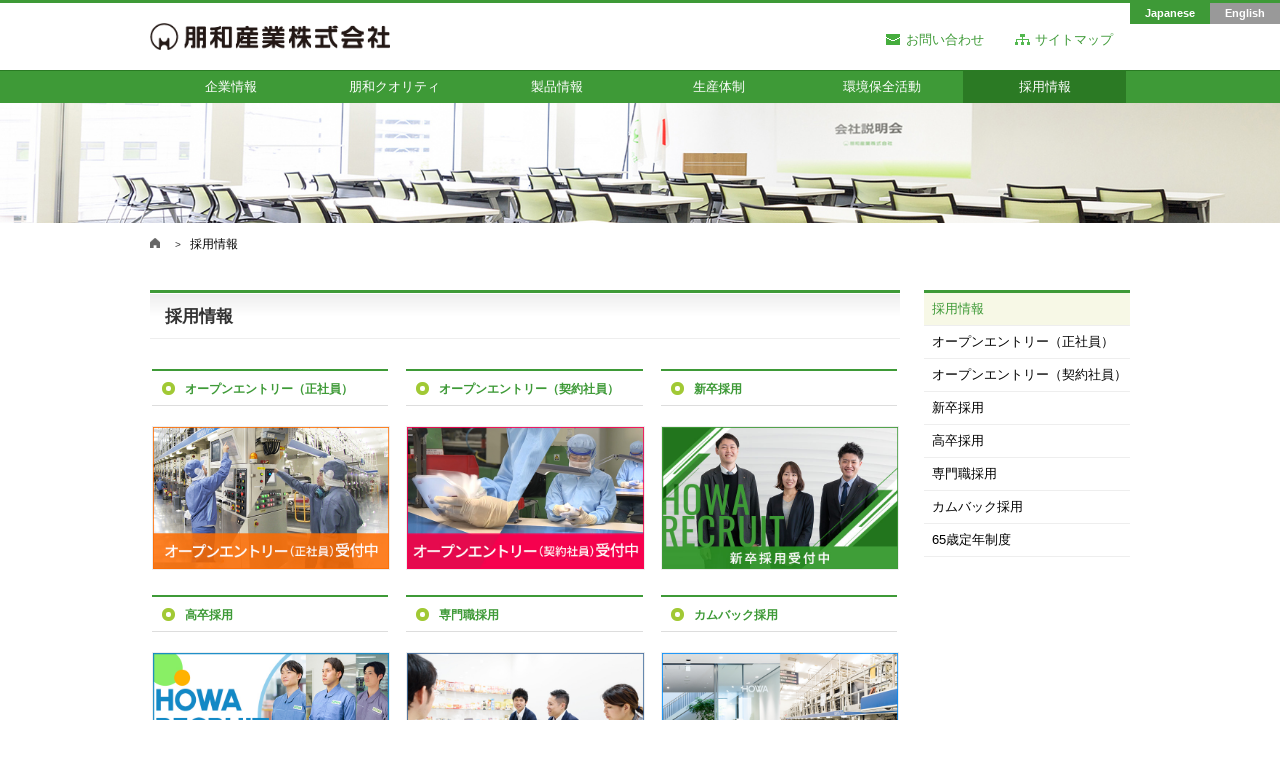

--- FILE ---
content_type: text/html; charset=UTF-8
request_url: https://www.howa-s.co.jp/employ/
body_size: 2383
content:
<!DOCTYPE html>
<html lang="ja">
<head>
<meta charset="UTF-8" />
<meta http-equiv="X-UA-Compatible" content="IE=edge">
<meta name="viewport" content="width=device-width, initial-scale=1" />
<title>採用情報 | 朋和産業株式会社</title>
<meta name="keywords" content="朋和産業,howa,朋和,パッケージデザイン,食品パッケージ,印刷,フィルム,軟包装,包装" />
<meta name="description" content="採用情報 | 朋和産業株式会社" />
<link rel="canonical" href="http://www.howa-s.co.jp/employ/index.html" />
    <link href='//fonts.googleapis.com/css?family=Open+Sans:400,600,600italic,400italic,300' rel='stylesheet' 
    type='text/css'>
    <link href='https://fonts.googleapis.com/css?family=Oswald' rel='stylesheet' type='text/css'>
    <link href='//fonts.googleapis.com/css?family=Prata' rel='stylesheet' type='text/css'>
    <link rel="stylesheet" href="/css/reset.css" />
    <link rel="stylesheet" href="/css/base.css" />
    <link rel="stylesheet" href="/css/layout.css" />
    <link rel="stylesheet" href="/css/lib/featherlight.css" />
    <link rel="stylesheet" href="/css/lib/jquery.bxslider.css" />
    <link rel="stylesheet" href="/css/parts.css" />
    <script src="/js/lib/jquery-1.9.0.min.js"></script>
    <script src="/js/lib/jquery.easing.1.3.js"></script>
    <script src="/js/lib/jquery.transit.min.js"></script>
    <script src="/js/lib/jquery.matchHeight.js"></script>
    <script src="/js/lib/featherlight.js"></script>
    <script src="/js/lib/jquery.bxslider.js"></script>
    <script src="/js/gotop.js"></script>
    <script src="/js/library.js"></script>

<!--[if lte IE 9]>
    <script src="/js/html5.js"></script>
<![endif]-->

<script type="text/javascript">

  var _gaq = _gaq || [];
  _gaq.push(['_setAccount', 'UA-22411993-2']);
  _gaq.push(['_trackPageview']);

  (function() {
    var ga = document.createElement('script'); ga.type = 'text/javascript'; ga.async = true;
    ga.src = ('https:' == document.location.protocol ? 'https://ssl' : 'http://www') + '.google-analytics.com/ga.js';
    var s = document.getElementsByTagName('script')[0]; s.parentNode.insertBefore(ga, s);
  })();

</script><link rel="stylesheet" href="css/style.css" />
<script src="/js/index.js"></script>
</head>

<body id="employIndex">
<div id="screen">
  <header id="header">
<ul id="lang">
    <li class="active"><a href="/">Japanese</a></li>
    <li><a href="/en/">English</a></li>
</ul>


    <div class="wrapper">
        <div class="headerInner">
            <div id="spNav"><div class="inner"><div class="border_0"></div><div class="border_1"></div><div class="border_2"></div></div></div>
            <h1 id="HOWA"><a href="/"><img src="/images/common/logo.png" alt="朋和産業株式会社" /></a></h1>
        </div>
    </div>
    <div id="headerNav"><div class="wrapper">
        <ul id="subnav" class="clearfix">
            <li id="contact"><a href="/contact/">お問い合わせ</a></li>
            <li id="sitemap"><a href="/sitemap.html">サイトマップ</a></li>
        </ul>
        <ul id="gnav" class="over clearfix">
            <li><a href="/company/">企業情報</a></li>
            <li><a href="/quality/">朋和クオリティ</a></li>
            <li><a href="/products/">製品情報</a></li>
            <li><a href="/management/">生産体制</a></li>
            <li><a href="/csr/">環境保全活動</a></li>
            <li><a href="/employ/">採用情報</a></li>
        </ul>
    </div>
</div><!--/headerNav-->
</header>


  <div id="mainImage">
    <div class="wrapper">
    </div>
  </div>
  <div id="breadSection">
    <div class="wrapper">
      <ul class="bread">
        <li>
          <a href="/index.html">朋和産業</a>
        </li>
        <li class="current">採用情報</li>
      </ul>
    </div>
  </div>
  <div id="container">
    <div class="wrapper clearfix">
      <div id="side">
    <ul class="">
        <li><a href="/employ/index.html">採用情報</a></li>
        <li><a href="/employ/open.html">オープンエントリー（正社員）</a></li>
        <li><a href="/employ/open_contract.html">オープンエントリー（契約社員）</a></li>
        <li><a href="http://recruit-howa-s.jp/" target="_blank">新卒採用</a></li>
        <li><a href="http://recruit-howa-s.jp/highschool/" target="_blank">高卒採用</a></li>
        <li><a href="career.html">専門職採用</a></li>
        <li><a href="/employ/comeback.html">カムバック採用</a></li>
        <li><a href="/employ/age65.html">65歳定年制度</a></li>
    </ul>
</div>
      <div id="main">
        <section>
          <h1>採用情報</h1>
          <ul class="cols_3">
            <li id="open">
              <h2 class="employpage">オープンエントリー（正社員）</h2>
              <a href="/employ/open.html"><img src="/images/index/recruit_open.jpg" alt=""></a>
            </li>
            <li id="open">
              <h2 class="employpage">オープンエントリー（契約社員）</h2>
              <a href="/employ/open_contract.html"><img src="/images/index/recruit_open_contract.jpg" alt=""></a>
            </li>
            <li id="newmember">
              <h2 class="employpage">新卒採用</h2>
              <a href="http://recruit-howa-s.jp/" target="_blank"><img src="/images/index/recruit.jpg" alt=""></a>
            </li>
            <li id="newmember">
              <h2 class="employpage">高卒採用</h2>
              <a href="http://recruit-howa-s.jp/highschool/" target="_blank"><img src="/images/index/recruit-highschool.jpg" alt=""></a>
            </li>
            <li id="halfway">
              <h2 class="employpage">専門職採用</h2>
              <a href="/employ/career.html"><img src="images/career/banner.jpg" alt=""></a>
            </li>
            <li id="comeback">
              <h2 class="employpage">カムバック採用</h2>
              <a href="/employ/comeback.html"><img src="/images/index/recruit_comeback.png" alt=""></a>
            </li>
            <!--
            <li id="internship">
              <h2 class="employpage">インターンシップ</h2>
              <a href="https://job.mynavi.jp/25/pc/search/corp75149/is.html" target="_blank">
                <img src="https://job.mynavi.jp/conts/kigyo/2025/logo/banner_entry_160_45.gif" alt="マイナビ2025" style="border: 0;">
              </a>
            </li>
            -->
            <li id="age65">
              <h2 class="employpage">65歳定年制度</h2>
              <a href="/employ/age65.html"><img src="/images/index/recruit_age65.png" alt=""></a>
            </li>
          </ul>
        </section>
      </div>
      <!--/main-->
    </div>
  </div>
  <!--/container-->
  
  <div id="footer">
    <div class="wrapper">

        <div class="inner">
            <span id="copyright">COPYRIGHT 2025 HOWA SANGYO CO., LTD.</span>
        </div>
    </div>
</div></div>
</body>
</html>

--- FILE ---
content_type: text/css
request_url: https://www.howa-s.co.jp/css/base.css
body_size: 1656
content:
@charset "UTF-8";

/*
===========================================================================
|           site common style
===========================================================================
*/


html{
    height:100%;
}

html,body{
    height: 100%;
    margin: 0;
    padding: 0;
}

body{
    font-family: "Lucida Grande","Hiragino Kaku Gothic ProN","ヒラギノ角ゴ ProN W3",Meiryo,メイリオ,sans-serif;
    font-size: 90%;
    padding:0;
    margin:0;
    color:#333;
}

/*----------------------------------------------------------------------
/   image
/----------------------------------------------------------------------*/
img{
    border:none;
}

img.icon{
    vertical-align: middle;
    margin:  0 4px;
}

/*----------------------------------------------------------------------
/   form
/----------------------------------------------------------------------*/
input,select{
    vertical-align: middle;
    margin-right: 5px;
}
option{
    padding-right: 10px;
}

textarea{
    font-size:100%;
    border:1px solid #ccc;
    padding:5px;
    background-color:#f6f6f6
}
input , select{
    font-size:100%;
}

/*----------------------------------------------------------------------
/   link
/----------------------------------------------------------------------*/
a{
    cursor:pointer;
    color:#198012;
}
a:link{
    color: #198012;
    text-decoration: none;
}
a:hover{
    color: #205d1c;
    text-decoration: none;
}
a.link{
    background:url(/images/common/icon_arrow.png) no-repeat 2px 5px;
    padding-left:16px;
}
/*----------------------------------------------------------------------
/           paragraph
/----------------------------------------------------------------------*/

h1{
    color:#333;
    margin:0 0 30px 0;
    line-height: 140%;
    font-size:145%;
}
h2{
    color:#3e9a37;
    font-size:110%;
    margin:0 0 20px 0;
    padding: 10px 10px;
    border-top: 2px solid #3e9a37;
    border-bottom:1px solid #ddd;
}
.employpage {
    font-size:96%;
    padding: 12px 10px 10px;
}

.employpage:before {
    content: ' ';
    background:#fff;
    display: inline-block;
    width:5px;
    height:5px;
    margin:-3px 10px 0 0;
    border:4px solid #a1c935;
    vertical-align: middle;
    border-radius:30px;
}

h2:before{
    content: ' ';
    background:#fff;
    display: inline-block;
    width:5px;
    height:5px;
    margin:0 10px 0 0;
    border:4px solid #a1c935;
    vertical-align: middle;
    border-radius:30px;
}
h3{
    font-size:110%;
    color:#fff;
    margin:0 0 12px 0;
    font-family: 'Roboto', sans-serif;
    background: #7eb62d;
    padding: 6px 8px;
    background: #ccc;
    background: #bababa;}


h4{
    font-size:110%;
    color:#333;
    padding:6px;
    margin:0 0 10px 0;
    background-color:#3e9a37;
    color:#ffffff;
}
h5{
    font-size:105%;
    color:#000;
    border:1px solid #cccccc;
    padding:4px 6px;
}

p{
    padding: 0;
    margin-bottom: 1.5em;
}

.caption{
    font-size: 85%;
    font-weight:normal;
}
div.intro{
    padding:0 0 1px;
}
p.caption{
    line-height: 140%;

}
p.catch{
    font-size:170%;
    line-height: 170%;
    font-weight:normal;
    color:#3e9a37;
    margin-bottom:15px;
}
p.copy{
    font-size:130%;
    line-height: 180%;
    font-weight:normal;
    color:#000;
    margin-bottom:35px;
}
div.intro p.copy{
    font-size:110%;
}
div.intro p.copy_csr{
  @media screen and (max-width: 479px) {
    margin-left: 15px;
    margin-right: 15px;
  }
}
strong{
    color :#cc0000;
    font-weight:bold;
    text-decoration: none;
    font-style: normal;
}
em{
    font-weight:bold;
    text-decoration: none;
    font-style: normal;
}
sup{
    font-size:70%;
    vertical-align: text-top;
    line-height: 4px;
    margin:0 2px;
}
/*----------------------------------------------------------------------
/           table
/----------------------------------------------------------------------*/
table{
    line-height: 160%;
    font-size: 100%;
}
th,td{
    vertical-align: middle;
}
table .top{
    vertical-align:top;
}
table .center{
    text-align:center;
}
/*通常表組*/

caption{
    text-align :left;
    position: absolute;
    display: none;
}
.nowrap{
    white-space: nowrap;
}

caption{
    text-align :left;
    position: absolute;
    display: none;
}
tr.center th{
    text-align:center;
}
tr.center td{
    text-align:center;
}
table ol{
    margin:0;
    padding:0px;
    itemDetail-style-position: inside;

}
table ol li{
}

/*----------------------------------------------------------------------
/   i
/----------------------------------------------------------------------*/
i{
    font-style: italic;
    font-family:sans-serif;
}
i a{
    font-style: normal;
}

/*----------------------------------------------------------------------
/   itemDetail
/----------------------------------------------------------------------*/
ul{
}

li{
}

ol {

}
ol li{
    itemDetail-style-type: decimal;
}
ol.itemDetail li ul.itemDetail li{
    itemDetail-style-type: disc;
}
ol ul li{
    itemDetail-style-type:none;
}

dt{
    font-weight: bold;
    margin:0 0 3px 0;
}
dd{
    margin-bottom: 1em;
    padding: 0 0px;
}

/*----------------------------------------------------------------------
/   form
/----------------------------------------------------------------------*/
input,select,textarea{
    font-size:100%;
}

/*=====================================================
    device
    =======================================================*/

/*
    TAB
    */
    @media screen and (max-width: 980px) {
     a{
      text-decoration: none;
  }



}


/*
    SPHONE
    */
    @media screen and (max-width: 479px) {
    body{
        font-size: 85%;
    }
     h1{
        font-size:160%;
    }
    h2{
        padding-left:0px;
    }
    h2:before{
        margin:0 5px 0 0;
    }

}




--- FILE ---
content_type: text/css
request_url: https://www.howa-s.co.jp/css/layout.css
body_size: 3703
content:

/*=====================================================
    screen
=======================================================*/

* html div#screen{
    height:100%;
}
div#screen{
    width: 100%;
    margin:0px auto;
    position:relative;
    min-height: 100%;
}
body > #screen {
    height: auto;
}
body{
    background-color:#fff;
}
body.is_scroll div#screen{

}

/*=====================================================
    screen
=======================================================*/
#screen{
   min-height: 100%;
   position: relative;
}

/*=====================================================
    section
=======================================================*/
section{
    margin:0 0 30px 0;
}
section:last-child{
    margin:0;
}
div.chapter{
    margin:0 0 25px 0;
}

/*=====================================================
    wrapper
=======================================================*/
div.wrapper{
    width:980px;
    margin:0 auto;
}



/*=====================================================
    header
=======================================================*/
#header{
    margin: 0 auto;
    line-height:1;
    font-size:90%;
    border-top: 3px solid #3e9a37;
}
#header div.wrapper{
    position: relative;
}
#header div.headerInner{
    padding: 20px 0px;
    margin: 0 auto;
    position: relative;
}
#header img{
    display:block;
}
h1#HOWA{
    margin:0;
    padding:0;
    line-height: 1;
    width:240px;
}
h1#HOWA a{
    color: #000;
}
h1#HOWA a img{
    width:100%;
}
#headerNav{
    background-color: #3e9a37;
    border-top:1px solid #297b23;
}
body.is_scroll #headerNav{
    position: fixed;
    z-index:10000;
    top:0;
    left:0;
    width:100%;
    box-shadow:0 3px 5px rgba(0,0,0,0.2);
}
body.is_scroll #headerNav ul#subnav{
    display: none;
}

/*=====================================================
    globalnav
=======================================================*/

ul#gnav {
    overflow: hidden;
}
ul#gnav li{
    width:16.6%;
    float: left;
}

ul#gnav a{
    color:#fff;
    padding: 10px 0px;
    display:block;
    text-align: center;
}
ul#gnav a:hover{
    background-color: #50aa49;
}
ul#gnav li.current a{
   background-color: #2b7a24;
}

/*=====================================================
    subnav
=======================================================*/
ul#subnav{
    position: absolute;
    right:0;
    bottom:180%;
    width:260px;
}
ul#subnav li{
    float: left;
    padding:0 0 0 20px;
    margin:0 6%;
    background-position:left 0;
    background-repeat:no-repeat;
}
ul#subnav li a{
    display:block;
}
ul#subnav li#sitemap{
    background-image:url(/images/common/icon/icon_sitemap.gif);
}
ul#subnav li#contact{
    background-image:url(/images/common/icon/icon_contact.gif);
}
ul#subnav li a:link{
    color:#3e9a37;
}


/*=====================================================
    container
=======================================================*/

#container{
    padding:0 0 60px 0;
    position:relative;
    word-wrap: break-word
}

#container p,
#container div,
#container td,
#container th,
#container dd,
#container dt,
#container li,
#container section,
#container article{
    line-height: 160%;
}


/*=====================================================
    mainImage
=======================================================*/
div#mainImage{
    background-color: #ddd;
    min-height: 120px;
    margin-bottom:0px;
    background-size: 100%; auto
}

/*=====================================================
    breadSection
=======================================================*/
#breadSection{
    margin: 5px 0 20px 0;
    padding:0 0 0;
}
#breadSection ul.bread li:first-child a{
    display: inline-block;
    width:10px;
    height:10px;
    background:url(/images/common/icon_home.png) no-repeat 50% 50%;
    background-size: 100%;
    overflow: hidden;
    text-indent: -9999px;
    margin-right:6px;
}


/*=====================================================
    side
=======================================================*/
#side{
    float:right;
    width:21%;
    border-top: 3px solid #3e9a37;
    font-size:90%;
}
#side div.navOpen{
    display: none;
}
#side ul li a{
    display: block;
    padding: 6px 0px 6px 8px;
    border-bottom:1px solid #eee;
    color:#3e9a37;
    color:#000;
}
#side ul li.current > a{
    color:#3e9a37;
    background: #f7f8e6
}
#side ul li ul a{
    padding-left:20px;
}

/*=====================================================
    main
=======================================================*/

#main{
    float:left;
    width:76.53061224489796%;
    padding:0px 0 60px 0;
    border-top: 3px solid #3e9a37;
    box-sizing: border-box;
}
#main h1{
    font-size:120%;
    background: #efefef;
    padding:10px 15px;
    border-top:1px solid #ffff;
    border-bottom:1px solid #eee;

/* Permalink - use to edit and share this gradient: http://colorzilla.com/gradient-editor/#ffffff+28,f2f2f2+100 */
background: #ffffff; /* Old browsers */
background: -moz-linear-gradient(top,  #ffffff 28%, #f2f2f2 100%); /* FF3.6-15 */
background: -webkit-linear-gradient(top,  #ffffff 28%,#f2f2f2 100%); /* Chrome10-25,Safari5.1-6 */
background: linear-gradient(to bottom,  #ffffff 28%,#f2f2f2 100%); /* W3C, IE10+, FF16+, Chrome26+, Opera12+, Safari7+ */
filter: progid:DXImageTransform.Microsoft.gradient( startColorstr='#ffffff', endColorstr='#f2f2f2',GradientType=0 ); /* IE6-9 */
/* Permalink - use to edit and share this gradient: http://colorzilla.com/gradient-editor/#ffffff+0,f3f3f3+50,ededed+50,ffffff+100 */
background: #ffffff; /* Old browsers */
background: -moz-linear-gradient(top, #ffffff 0%, #f3f3f3 50%, #ededed 50%, #ffffff 100%); /* FF3.6-15 */
background: -webkit-linear-gradient(top, #ffffff 0%,#f3f3f3 50%,#ededed 50%,#ffffff 100%); /* Chrome10-25,Safari5.1-6 */
background: linear-gradient(to bottom, #ffffff 0%,#f3f3f3 50%,#ededed 50%,#ffffff 100%); /* W3C, IE10+, FF16+, Chrome26+, Opera12+, Safari7+ */
filter: progid:DXImageTransform.Microsoft.gradient( startColorstr='#ffffff', endColorstr='#ffffff',GradientType=0 ); /* IE6-9 */


/* Permalink - use to edit and share this gradient: http://colorzilla.com/gradient-editor/#eeeeee+0,ffffff+50 */
background: #eeeeee; /* Old browsers */
background: -moz-linear-gradient(top,  #eeeeee 0%, #ffffff 50%); /* FF3.6-15 */
background: -webkit-linear-gradient(top,  #eeeeee 0%,#ffffff 50%); /* Chrome10-25,Safari5.1-6 */
background: linear-gradient(to bottom,  #eeeeee 0%,#ffffff 50%); /* W3C, IE10+, FF16+, Chrome26+, Opera12+, Safari7+ */
filter: progid:DXImageTransform.Microsoft.gradient( startColorstr='#eeeeee', endColorstr='#ffffff',GradientType=0 ); /* IE6-9 */


}

body.narrow #main{
    margin:0 auto;
    float:none;
}

/*=====================================================
    sideNav
=======================================================*/
ul#sideNav{

}



/*=====================================================
    bread
=======================================================*/
ul.bread{
    font-size:85%;
    padding:10px 0 20px 0;
    margin:0;
}
ul.bread li{
    display:inline;
}
ul.bread li:after{
    content : '>';
    padding:0 6px;
    font-size:80%;
}
ul.bread li:last-child:after{
    content : '';
}
ul.bread li a{
    color: #666;
}
ul.bread li.current{
    color:#000;
}


/*=====================================================
    footer
=======================================================*/
#footer{
    border-top:1px solid #000;
    background:#333;
    color:#ccc;
    position:absolute;
    bottom:0px;
    width:100%;
    line-height: 1;
    font-size:83%;
    text-align: center;
}
#footer a{
    color:#ccc;
}
#footer a:hover{
    color:#fff;
}
#footer div.inner{
    padding: 20px 0px;
    position: relative;
}
#footer ul{
    display:inline-block;
}
#footer ul li{
    display:inline-block;
    margin: 0 20px 0 0 ;
}
#footer ul li a{
    padding: 0 0px;
}
#footer #copyright{

}


/*=====================================================
    br
=======================================================*/
.forSP{
    display:none;
}
.forPC{
    display:block;
}

/*=====================================================
    spNav
=======================================================*/
/*#spNav{
    display: none;
    position:absolute;
    width:20px;
    top:50%;
    right:10px;
    height:20px;
    margin-top:-10px;
}*/
#spNav div{
    width:100%;
    height:3px;
    background: #000;
    position:absolute;
    transition: all 0.3s ease-out;
    -o-transition: all 0.3s ease-out;
    -moz-transition: all 0.3s ease-out;
    -webkit-transition: all 0.3s ease-out;
    -ms-transition: all 0.3s ease-out;
}
#header #spNav img{
    display: block;
    width:100%;
}
#spNav div.border_0{
    top:2px;
}
#spNav div.border_1{
    top:8px;
}
#spNav div.border_2{
    top:14px;
}
#spNav.active div{
    background:#999;
}
#spNav.active .border_0{
    top:6px;
    -o-transform: rotate(45deg);
    -moz-transform: rotate(45deg);
    -webkit-transform: rotate(45deg);
    -ms-transform: rotate(45deg);
    transform: rotate(45deg);
}
#spNav.active .border_1{
    opacity:0;
}
#spNav.active .border_2{
    top:6px;
    -o-transform: rotate(-45deg);
    -moz-transform: rotate(-45deg);
    -webkit-transform: rotate(-45deg);
    -ms-transform: rotate(-45deg);
    transform: rotate(-45deg);
}


/*=====================================================
    spNav 20160530
=======================================================*/
#spNav{
    display: none;
    position:absolute;
    width:42px;
    top:15px;
    height:90%;
    right:10px;
    margin-top:0px;
}
#spNav div.inner{
    display: none;
    position:absolute;
    width:24px;
    top:50%;
    right:0px;
    height:30px;
    margin-top:-10px;
    background: #fff;

}

/*=====================================================
    gotop
=======================================================*/
#gotop{
    opacity:0.6;
    cursor: pointer;
}

/*=====================================================
    device
=======================================================*/

/*
    tab
*/
@media only screen and (max-width: 980px) {
    div.wrapper{
        width:auto;
        padding: 0 3%;
    }
    h1#HOWA{
        width:30%;
    }
    #header #headerNav div.wrapper {
        padding:0;
    }
    ul#gnav {
        display: block;
    }
}


/*
    smart phone
*/
@media only screen and (max-width: 479px) {
    .forSP{
        display: block;
    }
    .forPC{
        display:none;
    }
    #screen{
        /*padding-top:46px;*/
    }

    body{
        background:#fff
    }
    #breadSection{
        padding:0 0 0;
    }
    ul.bread{
        padding:10px 0;
        font-size:80%;
    }
    div#mainImage{
        margin:0;
        background-size: 100% auto;
    }
    #header{
        position: fixed;
        width:100%;
        z-index:10000;
        top:0;
        font-size:100%;
        background-color: #fff;
        box-shadow:0 2px 2px rgba(0,0,0,0.3);
    }
    #header div.wrapper {
        padding:0;
    }
    #header div.headerInner{
        padding:40px 0 20px !important;
    }
    #header h1#HOWA{
        text-align:center;
        margin-bottom:1%;
        height:auto;
        width:auto;
    }
    #header h1#HOWA img {
        display:inline-block;
        margin:0 auto;
        width:50%;
    }
    #header ul#subnav{
        top:60px;
        left:10px;
    }
    #header ul#subnav li{
        width:48%;
        margin:1% 0;
    }
    #headerNav{
        box-shadow:0 2px 3px rgba(0, 0, 0, 0.3);
        display: none;
    }
    #headerNav div.wrapper{
        padding:0;
    }
    #header div.headerInner{
        height:auto;
    }

    #header ul#gnav {
        background-color: #000;
    }
    #header ul#gnav li{
        width:auto;
        float: none;
        margin:0;
    }
    #header ul#gnav li a,#header ul#gnav li a:hover{
        text-align: left;
        border-bottom:1px solid #222;
        border-top:1px solid #555;
        padding: 18px 15px;
        color: #fff;
        background-color: #333;
    }
    #header ul#gnav li:last-child a{
        border-bottom:1px solid #000;
    }
    #header ul#gnav li a:hover{
        color: #fff;
    }
    #header #spNav,#spNav div.inner{
        display: block;
    }
    #header #headerNav{
        background-color: #f5f5f5;
        position: absolute;
        width:100%;
    }
    #header ul#subnav{
        left:0;
        top:0;
        position: static;
        overflow: hidden;
        width:auto;
        border-bottom:1px solid #000;
    }
    #header ul#subnav li{
        width: 50%;
        float: left;
        margin: 0;
        padding:0;
        background-position: 14px 50%;
        background-color: #000;
    }
    #header ul#subnav li a{
        display: block;
        padding:18px 0 18px 40px;
        color:#4da846;
    }
    #header ul#subnav li:first-child a{
        border-right:1px solid #222;
    }
    #header ul#subnav li:last-child a{
        border-left:1px solid #555;
    }
    div#mainImage{
        min-height:100px;
    }
    #container {
        padding: 0px 0 2%;
    }
    #container div.wrapper{
        padding: 0
    }
    #side{
        float:none;
        width:auto;
        margin:0 0 0px 0;
        background-color:#3e9a37;
        padding:3%;
        border-top:1px solid #3e9a37;
    }
    #side div.sideInner{
        box-shadow:0 0 2px 2px rgba(0,0,0,0.1);
    }
    #side ul{
        display: none;
        border-top:1px solid #ddd;
    }
    #side ul li a{
        padding:10px 15px 10px 15px;
        background-color:#fff;
        border-top:none;
    }
    #side ul li:last-child a{
        border:none;
    }

    #side div.navOpen{
        display: block;
        padding: 10px 15px;
        background-color: #fff;
        color:#000;
        color:#3e9a37;
        font-weight:bold;
    }
    #side div.navOpen:before{
        content: '+';
        margin:0 5px 0 0;
        width:10px;
        display: inline-block;
    }
    #side.open div.navOpen:before{
        content: '-';
    }
    #main{
        float:none;
        padding-bottom:60px;
        padding:4%;
        width:auto;
        border-top:none;
    }
    h2 {
    }
    #footer{
        position: static;
    }
    #footer #copyright {
        color: #999;
        position: static;
    }
    #footer div.inner {
        padding: 3% 0;
        position: relative;
        text-align:left;
    }
    #footer ul{
        margin-bottom:2%;
        display: block;
        text-align: center;
    }
    #footer ul li{
        padding: 1% 0 ;
        display: inline-block;
    }
    #footer ul li a{
        padding: 0 ;
        display: inline-block;
    }
    #footer #copyright{
        float:none;
        text-align: center;
        display: block;
    }
    #breadSection{
        margin: 0 0 0;
    }
    #gotop{
        display:none !important;
    }

}











--- FILE ---
content_type: text/css
request_url: https://www.howa-s.co.jp/css/parts.css
body_size: 2886
content:

p.comment88na{
    font-size:200%;
    color:pink;
}

/*==================================
    clear
==================================*/
/* clearfix */
.clearfix:after {
 content:".";
 display:block;
 height:0;
 clear:both;
 visibility:hidden;
}
.clearfix {
 display:inline-block;
}
/* hide mac ie \*/
* html .clearfix {
 height:1%;
}
.clearfix {
 display: block;
}
/* end */

/*==================================
    illust
==================================*/
.illust{
    text-align: center;
    margin:0 0 18px 0;
}
.illust img{
    display: block;
    max-width:100%;
    margin:0 auto 0 auto;
}


/*==================================
    link
==================================*/
a.newWindow{
    background:url(/images/common/icon/icon_window.png) no-repeat 2px 3px ;
    background-size: auto 12px;
    padding-left: 20px;
}

/*==================================
    column
==================================*/
ul.column {
    overflow: hidden;
}
ul.column li{
    width: 30.9%;
    float: left;
    text-align: center;
    margin: 0 1.2% 2.4% 1.2%;
}
ul.column li div.thumb{
    background-color: #efefef;
    overflow: hidden;
}
ul.column li div.thumb img{
   display: block;
   width:100%;
}
/*ul.column li:hover img{
    -webkit-transform: scale(1.20, 1.20);
    transform: scale(1.20, 1.20);
    -moz-transition: -moz-transform 0.2s ease-out;
    -webkit-transition: -webkit-transform 0.2s ease-out;
    transition: transform 0.2s ease-out;
}*/

/*==================================
    list
==================================*/
ul.list{
    padding: 5px 0 0px 25px;
    margin:0 0 15px 0;
}
ul.list > li{
    list-style-type:disc  !important;
    list-style-type:none;
    margin:0 0 4px 0;
}
ul.listSquare{
    padding: 5px 0 0px 5px;
    margin:0 0 15px 0;
}
ul.listSquare > li{
    list-style-type:none;
    margin:0 0 4px 0;
    padding-left:24px;
    background: url(/images/common/icon_square.png) no-repeat;
    background: url(/images/common/icon_square_02.png) no-repeat;
    background-size: 8px;
    background-position: 5px 7px;
}

ol.list{
    padding: 5px 0 0 25px;
    margin:0 0 15px 0;
}
ol.list > li{
    list-style-type:decimal !important;
    margin:0 0 4px 0;
}

/*==================================
    label
==================================*/
.label{
    display:block;
    width:1px;
    height:1px;
    position:absolute;
    top:-9999px;
    line-height:0;
}

/*==================================
    button
==================================*/
.button{
    font-size: 110%;
    color:#fff;
    background-color:#000;
    display:inline-block;
    padding: 3px 30px;
    font-weight:bold;
    text-decoration: none;
    text-align:center;
    cursor:pointer;
    border:none;
}
.default{
    padding:4px 20px;
    background:#333;
    font-size:90%;
    color:#ccc;
}
 a.defaul{
    color:#ccc;
 }
 a.default:hover{
    color:#fff;
    background:#555;
}
 a.button{
    color:#fff;
}
.button:hover{
    background: #ff6600;
    color:#fff
}

a.button:active{
    filter: alpha(opacity=45);
    -moz-opacity:0.45;
    opacity:0.45;
}


/*====================================================================
    leftSection rightSection
====================================================================*/
div.leftSection{
    width:50%;
    float:left;
}
div.rightSection{
    width:46%;
    float:right;
}

/*==================================
    photo
==================================*/
.thumbL{
    float:left;
    margin:0 2% 2% 0;
    max-width:40%;
    border:1px solid #eee;
}
.thumbR{
    float:right;
    margin:0 0 2% 2%;
    max-width:40%;
    border:1px solid #eee;
}

/*====================================================================
    artwork
====================================================================*/
div.artworkArea{

}
div.artworkArea img{
    width:100%;
}
div.centerImg{
    text-align:center;
}

/*====================================================================
    paragraph
====================================================================*/
.cols_2{
    overflow: hidden;
    margin-left:-1.5%;
    margin-right:-1.5%;
}
.cols_2 > *{
    width:47%;
    margin: 0 1.5% 2% 1.5%;
    float:left;
}


.cols_3{
    overflow: hidden;
    margin-left:-1%;
    margin-right:-1%;
    display: flex;
    flex-wrap: wrap;
}
.cols_3 > *{
    width:30.9%;
    margin:0 1.2% 2% 1.2%;
}

.cols_4{
    overflow: hidden;
}
.cols_4 > *{
    width:23%;
    margin:0 1% 2% 1%;
    float:left;
}

.cols_5{
    overflow: hidden;
}
.cols_5 > *{
    width:19%;
    margin:0 0.5% 1% 0.5%;
    float:left;
}
.cols_2,.cols_3,.cols_4,.cols_5{
    font-size:90%;
}
.cols_2 ul,.cols_3 ul,.cols_4 ul,.cols_5 ul
/*.cols_2 p,.cols_3 p,.cols_4 p,.cols_5 p*/
{
    margin:0;
}
.cols_2 img,.cols_3 img,.cols_4 img,.cols_5 img{
    margin:0 0 10px 0;
    display:block;
    width:100%;
    border:1px solid #eee;
}
.cols_2,.cols_3,.cols_4,.cols_5{

}



/*====================================================================
    table
====================================================================*/
.zoomTarget{
    background:url(/images/common/bg_shadow.png);
    position: relative;
    display: block;
}

img.zoomIcon{
    display: inline-block;
    width:15px ;
    background: #fff;
    border-radius: 20px;
    position: absolute;
    padding:2.5px 2px 2px 2.5px;
    right:3%;
    bottom:3%;
    z-index:1000;
}


/*====================================================================
    table
====================================================================*/

table.grid{
    border-left: 1px solid #cccccc;
    border-top: 1px solid #cccccc;
    border-collapse: collapse;
    background-image: none;
    margin: 5px 0 5px 0;
    width :100%;
    overflow:hidden;
}
table.grid th{
    border-right: 1px solid #cccccc;
    border-bottom: 1px solid #cccccc;
    background-color: #f2f2e7;
    padding: 3px 8px;
    text-align:left;
}
table.grid td{
    border-right: 1px solid #cccccc;
    border-bottom: 1px solid #cccccc;
    padding: 3px 8px;
}

table.line{
    border-top: 1px solid #3e9a37;
    border-collapse: collapse;
    background-image: none;
    margin: 5px 0 5px 0;
    width :100%;
}
table.line th{
    border-bottom: 1px solid #ddd;
    padding: 6px 8px;
    font-weight:bold;
    text-align:left;
    vertical-align: top;
}
table.line td{
    border-bottom: 1px solid #ddd;
    padding: 6px 8px;
}

table.line td .news-list li {
    margin-left: 2em;
    list-style: disc;
}

/*====================================================================
    tab
====================================================================*/
ul.page_tab {
    padding:0;
    margin:0;
}
ul.page_tab li{
    margin:0 1% 0 0;
    float:left;
    background-color:#f7f8e6;
    border:2px solid #3e9a37;
    border-bottom:none;
}

ul.page_tab li a{
    padding:6px 10px;
    display:block;
    color:#198012;
    padding-left: 30px;
    background:url("/images/common/icon_pagelink.png") no-repeat 8px 50%;
}
ul.page_tab li a:hover{
    font-weight:bold;
    color:#ffffff;
    background-color:#3e9a37;
    background-image:url("/images/common/icon_pagelink_over.png");
}
/*====================================================================
    click
====================================================================*/

/*====================================================================
    pagenavi
====================================================================*/
ul#pagenavi{
    border-left:1px solid #ccc;
    background-color:#3e9a37;
    padding:1.6% 1% 1.6% 1.6%;
    overflow:hidden;
    margin-bottom:2%;
}
ul#pagenavi li{
    border-right:1px solid #3e9a37;
    border-bottom:1px solid #3e9a37;
    background-color:#f7f8e6;
    margin:0;
    padding:1% 2%;
    width:33.3%;
    box-sizing:border-box;
}
ul#pagenavi li a{
    display:block;
    padding-left: 30px;
    background:url("/images/common/icon_pagelink.png") no-repeat 8px 50%;
}


/*====================================================================
    dl
====================================================================*/
dl#detailList {

}


/*====================================================================
    lang
====================================================================*/
ul#lang {
    margin: 0;
    padding: 0;
    position: absolute;
    right: 0;
    top: 3px;
    z-index: 1000;
    overflow:hidden;
}
ul#lang li{
    float:left;
}
ul#lang li a{
    background-color: #999;
    color: #fff;
    font-size: 85%;
    font-weight: bold;
    line-height: 1;
    margin: 0;
    padding: 5px 15px;
    display:block;
}
ul#lang li.active a{
    background-color: #3e9a37;
}


/*====================================================================
    media query
====================================================================*/

/*
    TAB
*/
@media only screen and (max-width: 980px) {
    ul#pagenavi{
        border-left:1px solid #ccc;
        background-color:#3e9a37;
        padding:1%;
        overflow:hidden;
        margin-bottom:2%;
        display:block;
    }
    ul#pagenavi li{
        border-right:none;
        border-bottom:1px solid #3e9a37;
        background-color:#f7f8e6;
        margin:0;
        padding:1% 2%;
        width:auto;
        float: none;
    }
    ul#pagenavi li a{
        padding-top:8px;
        padding-bottom:8px;
    }

    ul#subnav{
    bottom:146%;
    }
    #header div.headerInner{
        padding: 30px 0px 20px;
        margin: 0 auto;
        position: relative;
    }

}

/*
    SP
*/
@media screen and (max-width:479px) {
    ul.column{
        margin-bottom:20px;
    }
    ul.column li{
        width:48%;
        width: 98%;
        margin:0 1% 4% 1% ;
        font-size:88%;
        line-height:130%;
    }
    table.line{
        border-left:none !important;
    }
    table.line th,
    table.line td{
        border-bottom:1px solid #ccc;
        padding: 3px 3px;
        text-align:left;
        display:block;
        width:auto !important;
        border-right:none !important;
    }
    table.line td{
        padding: 8px 3px 12px 3px;
    }
    table.line th{
        padding: 3px 6px;
        border-bottom:none;
    }
    .cols_2 > *,
    .cols_3 > *,
    .cols_4 > *{
        width:48%;
        width:98%;
        margin: 0 1% 4% 1%;
    }
    .cols_2,.cols_3,.cols_4,.cols_5{
        font-size:100%;
    }
    .thumbL,
    .thumbR{
        float:none;
        margin:0 auto 2%;
        display:block;
        width:100%;
        max-width:100%;
    }

    ul#lang {
        position: absolute;
        right: 0;
        top: 0px;
        width:100%;
    }
    ul#lang li{
        float:left;
        width:50%;
    }
    ul#lang li a{
        background-color: #999;
        font-weight: bold;
        line-height: 1;
        margin: 0;
        padding: 5px 15px;
        text-align:center;
    }
    ul#lang li.active a{
        background-color: #3e9a37;
    }

}

/*
    pc
*/
@media screen and (max-width: 1000px) {

}


--- FILE ---
content_type: text/css
request_url: https://www.howa-s.co.jp/employ/css/style.css
body_size: 1841
content:
/*


*/

div#mainImage {
	background-image: url(/employ/images/common/bg_pc.jpg);
}
/*=====================================================
    career
=======================================================*/


table.line th {
	padding: 3px;
}
table.line td {
	padding: 3px 3px 6px;
}
#employIndex #main li {
	color: #198012;
	font-weight: bold;
}
#employIndex #main li img {
	width: 100%;
}
#employOpen table th {
	white-space: nowrap;
	padding-right: 1em;
}

#employOpen table.noLine {
	margin: 10px 0;
}
#employOpen table.noLine th, #employOpen table.noLine td {
	border: none!important;
}
#employOpen .schedule {
	width: 100%;
	border-top: 1px solid #3e9a37;
}
#employOpen .schedule tr th,
#employOpen .schedule tr td {
	padding: .5em;
	text-align: left;
	border-bottom: 1px solid #ddd;
}
#employOpen .schedule a[target="_blank"] {
	display: inline-block;
	position: relative;
}
#employOpen .schedule a[target="_blank"]::before {
	content: '';
	display: block;
	width: 1em;
	height: 1em;
	position: absolute;
	top: 40%;
	right: -1.5em;
	background-image: url('data:image/svg+xml;charset=utf8,%3C%3Fxml%20version%3D%221.0%22%20encoding%3D%22utf-8%22%3F%3E%3C!DOCTYPE%20svg%20PUBLIC%20%22-%2F%2FW3C%2F%2FDTD%20SVG%201.1%2F%2FEN%22%20%22http%3A%2F%2Fwww.w3.org%2FGraphics%2FSVG%2F1.1%2FDTD%2Fsvg11.dtd%22%3E%3Csvg%20version%3D%221.1%22%20xmlns%3D%22http%3A%2F%2Fwww.w3.org%2F2000%2Fsvg%22%20width%3D%2217%22%20height%3D%2217%22%20viewBox%3D%220%200%2017%2017%22%3E%3Cg%3E%3C%2Fg%3E%20%3Cpath%20d%3D%22M15%202v7.5h-1v-5.668l-9.334%209.334-0.707-0.707%209.459-9.459h-5.918v-1h7.5zM11%2016h-10v-10h6.574v-1h-7.574v12h12v-7.714h-1v6.714z%22%20fill%3D%22%233e9a37%22%20%2F%3E%3C%2Fsvg%3E');
	background-repeat: no-repeat;
	-webkit-background-size: contain;
	background-size: contain;
	transform: translateY(-50%);
}
#employOpen .schedule dl dt {
	margin-bottom: 0;
}
#employOpen .schedule dl dd {
	margin-bottom: .5em;
}
#employOpen .spNote {
	color: #3e9a37;
}
#employOpen .sch h3 {
	margin-top: 1em;
	padding: .5em 0;
	color: #3e9a37;
	background: none;
	border-bottom: 1px solid #3e9a37;
}
/*
	tab
*/
@media only screen and (max-width: 980px) {
	div#mainImage {
		background-image: url(/employ/images/common/bg_sp.jpg);
	}
}

/*
    SP
*/
@media screen and (max-width:479px) {
	#employIndex #main li {
		width: 100%;
		margin: 0;
	}
	#employIndex #main li img {
		border: none;
	}
	#employIndex #main li#newmember, #employIndex li#halfway {
		float: none;
	}
}
@media screen and (max-width:767px) {
	#employOpen .table-wrap {
		padding: 10px 0;
		overflow: scroll;
	}
	#employOpen .table-wrap .schedule tr th,
	#employOpen .table-wrap .schedule tr td {
		white-space: nowrap;
	}
}
@media only screen and (min-width: 768px){
	#employOpen .spNote {
		display: none;
	}
}
@media only screen and (min-width: 980px){
	#employOpen .chapter.sch {
		/*width: 980px;*/
	}}


/*=====================================================
    comeback
=======================================================*/

#container .entry-button {
	margin-top: 40px;
	text-align: center;
}

#container .entry-button a {
	display: inline-block;
	padding: 18px 60px;
	background-color: #3e9a37;
	color: #fff;
	font-size: 18px;
	font-weight: bold;
	border-radius: 100px;
	border: 1px solid transparent;
}

#container .entry-button a::after {
	content:"";
	display: inline-block;
	width: 13px;
	height: 13px;
	margin-left: 7px;
	background-image: url('data:image/svg+xml;charset=utf8,%3C%3Fxml%20version%3D%221.0%22%20encoding%3D%22utf-8%22%3F%3E%3Csvg%20version%3D%221.1%22%20id%3D%22%E3%83%AC%E3%82%A4%E3%83%A4%E3%83%BC_1%22%20xmlns%3D%22http%3A%2F%2Fwww.w3.org%2F2000%2Fsvg%22%20x%3D%220px%22%20y%3D%220px%22%20viewBox%3D%220%200%2017%2017%22%20style%3D%22enable-background%3Anew%200%200%2017%2017%3B%22%20xml%3Aspace%3D%22preserve%22%3E%3Cstyle%20type%3D%22text%2Fcss%22%3E%20.st0%7Bfill%3Anone%3Bstroke%3A%23FFFFFF%3Bstroke-width%3A2%3Bstroke-miterlimit%3A10%3B%7D%3C%2Fstyle%3E%3Ctitle%3E%E3%82%A2%E3%82%BB%E3%83%83%E3%83%88%203%3C%2Ftitle%3E%3Cg%3E%20%3Cg%20id%3D%22%E3%83%AC%E3%82%A4%E3%83%A4%E3%83%BC_1-2%22%3E%20%3Cpolyline%20class%3D%22st0%22%20points%3D%2214%2C9.5%2014%2C16%201%2C16%201%2C3%207.5%2C3%20%22%2F%3E%20%3Cpolyline%20class%3D%22st0%22%20points%3D%229.5%2C1%2016%2C1%2016%2C7.5%20%22%2F%3E%20%3Cline%20class%3D%22st0%22%20x1%3D%2216%22%20y1%3D%221%22%20x2%3D%226.3%22%20y2%3D%2210.7%22%2F%3E%20%3C%2Fg%3E%3C%2Fg%3E%3C%2Fsvg%3E');
	background-repeat: no-repeat;
}

#container .entry-button a:hover {
	background-color: #fff;
	color: #3e9a37;
	border: 1px solid #3e9a37;
	transition: 0.3s;
}

#container .entry-button a:hover::after {
	content:"";
	display: inline-block;
	width: 13px;
	height: 13px;
	margin-left: 7px;
	background-image: url('data:image/svg+xml;charset=utf8,%3C%3Fxml%20version%3D%221.0%22%20encoding%3D%22utf-8%22%3F%3E%3Csvg%20version%3D%221.1%22%20id%3D%22%E3%83%AC%E3%82%A4%E3%83%A4%E3%83%BC_1%22%20xmlns%3D%22http%3A%2F%2Fwww.w3.org%2F2000%2Fsvg%22%20x%3D%220px%22%20y%3D%220px%22%20viewBox%3D%220%200%2017%2017%22%20style%3D%22enable-background%3Anew%200%200%2017%2017%3B%22%20xml%3Aspace%3D%22preserve%22%3E%3Cstyle%20type%3D%22text%2Fcss%22%3E%20.st0%7Bfill%3Anone%3Bstroke%3A%233E9A37%3Bstroke-width%3A2%3Bstroke-miterlimit%3A10%3B%7D%3C%2Fstyle%3E%3Ctitle%3E%E3%82%A2%E3%82%BB%E3%83%83%E3%83%88%203%3C%2Ftitle%3E%3Cg%3E%20%3Cg%20id%3D%22%E3%83%AC%E3%82%A4%E3%83%A4%E3%83%BC_1-2%22%3E%20%3Cpolyline%20class%3D%22st0%22%20points%3D%2214%2C9.5%2014%2C16%201%2C16%201%2C3%207.5%2C3%20%22%2F%3E%20%3Cpolyline%20class%3D%22st0%22%20points%3D%229.5%2C1%2016%2C1%2016%2C7.5%20%22%2F%3E%20%3Cline%20class%3D%22st0%22%20x1%3D%2216%22%20y1%3D%221%22%20x2%3D%226.3%22%20y2%3D%2210.7%22%2F%3E%20%3C%2Fg%3E%3C%2Fg%3E%3C%2Fsvg%3E');
	background-repeat: no-repeat;
}


#container .businessform p {
	margin: 1em 0 0 0;
	font-weight: bold;
}

#container .list {
	margin: 1em 0 0 0;
}

/*=====================================================
    internship
=======================================================*/
#container #internship a {
	max-width: 100%;
    width: 160px;
    display: block;
    margin: 0 auto;
}

--- FILE ---
content_type: application/x-javascript
request_url: https://www.howa-s.co.jp/js/index.js
body_size: 503
content:
$(function ($) {

    // window load
    $(window).load(function(){
        //main slider
        var slider = $('#mainImage .bxslider').bxSlider({
            slideMargin: 0,
            auto:true,
            speed:400,
            pause:4000,
            onSliderLoad:function(){
                $('#slider').height('auto').hide().slideDown(600);
            },
            onSlideAfter: function(){
                slider.startAuto();
            },
            //mode:'fade',
            controls:true
        });

        $('ul.column li').each(function(){
            var $a = $(this).find('a');
            $a.click(function(e){e.preventDefault()});
            var url = $a.attr('href');
            $(this).click(function(){
                location.href = url;
            });
        })
        var option = {
            byRow: false
            ,property: 'height',
        }
        $('ul.column div.thumb').matchHeight( option );

    });



    var timer ;
    $(window).resize(function() {
        if (timer !== false) {
            clearTimeout(timer);
        }
        timer = setTimeout(function() {
        }, 0);
    });

});



--- FILE ---
content_type: application/x-javascript
request_url: https://www.howa-s.co.jp/js/gotop.js
body_size: 531
content:


$(function(){

    $("body").append('<div id="gotop"><img src="/images/common/page_top.png"  alt="" /></div>');
    $("#index").css("position", "relative");
    $("#gotop").css({"position":"absolute"});

    $("#gotop").click(function(){
        $('html,body').animate({scrollTop: 0},300);
    });

    $(window).scroll(setGotop);
    $(window).resize(setGotop);

    $("#gotop").hover(function() {
            $(this).addClass("over");
        }, function() {
            $(this).removeClass("over");
    });

    //////////////////////////////////////////////////////////////////////////////////

    function setGotop(){
        var wh = getScrollPosition();
        var myY = $('#screen').outerHeight() - (wh + $(window).height() + $('#footer').height());

        $("#gotop").css("right", 20);


        if( wh > 0){
            $("#gotop").show();
            if( myY <= 0){
                $("#gotop").css("top", $('#screen').height()- $('#footer').height() -20 );
            }else{
                $("#gotop").css("top", wh + $(window).height() - $('#footer').height() );
            }
        }else{
            $("#gotop").css("display","none");
        }
    }

    function getScrollPosition() {
    return (document.documentElement.scrollTop || document.body.scrollTop);
    }


});

--- FILE ---
content_type: application/x-javascript
request_url: https://www.howa-s.co.jp/js/library.js
body_size: 2269
content:
//for animation width jquery or html5 tnasnition
$.fn.trans = function( xyitemDetail, speed, easing, callback ) {

    $.support.transition = typeof $("body").css("transitionProperty") === "string";

    if( $.support.transition ){
        this.transition(
            { x : xyitemDetail.x , y: xyitemDetail.y, height:xyitemDetail.height ,width:xyitemDetail.width,'marginLeft':xyitemDetail.marginLeft}
            , speed
            , easing
            , function(){
                if( callback ){
                    callback();
                }
            }
            );
    }else{
        this.animate(
            { 'left' : xyitemDetail.x , "top": xyitemDetail.y }
            , speed
            , easing
            , function(){
                if( callback ){
                    callback();
                }
            }
            );
    }
    return this;
};

//////////////////////////////////////////////////////////////////

/**
*   last update 2015.10.14
*/

var Library = (function(){

    //sphoneのナビを設定
    var _spNav = (function()
    {

        var _setHeader = function()
        {
            if( Library.is_sp() ){
                $('#screen').css({'padding-top': $('#header').height() + 3 });
            }else{
                $('#screen').css({'padding-top':0 });
            }
        }
        return{
            init: function()
            {
                var my = this;
                var headerNav = $('#headerNav');
                $('#spNav').click(function(){
                    if( headerNav.css('display') == "block" ){
                        my.hideNav();
                        $(this).removeClass('active');
                        headerNav.removeClass('active');
                    }else{
                        my.showNav();
                        $(this).addClass('active');
                        headerNav.addClass('active');
                    }
                });
                _setHeader();
            },
            resize: function()
            {
                _setHeader();
            },
            //SPHONE時ナビを表示に
            showNav: function()
            {
                $('#headerNav').slideDown( 300 );
            },
            //SPHONE時ナビを非表示に
            hideNav: function()
            {
                $('#headerNav').slideUp( 300 );
            },
            setHeader: function()
            {
                _setHeader();
            }
            //
        }
    }())

    var _setOver = function()
    {
        $('.over > *').hover(function(){
            if( $(window).width() > 767 ){
                $(this).css({ 'opacity':0.6 }).stop().animate({ 'opacity': 1 },700);
            }
        },function(){
        });
        $('.over > *').on('touchstart', function(e) {
            $(this).css({ 'opacity':0.3 }).animate({ 'opacity': 1 },200);
        });
    }

    var _setSideNav = function()
    {
        $('#side div.navOpen').click(function(){
            var list = $(this).next();
            if(list.css('display') == "block"){
                list.slideUp();
                $('#side').removeClass('open');
            }else{
                list.slideDown();
                $('#side').addClass('open');
            }
        });
    }
    var _setColumnHeight = function()
    {
        var option = {
            byRow: true
            ,property: 'height',
        }
        $('.hasSameHeight > *').matchHeight( option );
    }

    var _setGlobalNav = function()
    {
        $('#gnav li').each(function(){
            var loc = location.href;
            var theURL = $(this).find('a').attr('href');
            var locHasIndex = loc+'index.html';
            if( loc.indexOf( theURL ) >= 0 || locHasIndex.indexOf( theURL ) >= 0 ){
                $(this).addClass('current');
            }
        });
    }
    var _setCornerNav = function()
    {
        $('#side li').each(function(){
            var loc = location.href;
            var theURL = $(this).find('a').attr('href');
            if( loc.indexOf( '.html' ) ){
                loc += 'index.html';
            }
            if( loc.indexOf( theURL ) >= 0  ){
                $(this).addClass('current');
            }
        });

         var url = location.pathname;
         //ニュースリリースのみ、閉じる
        if( Library.is_sp() && url.indexOf('/company/news/') < 0 ){
            $('#side ul').slideDown( 400,function(){$('#side').addClass('open');});
        }
    }
    //no use
    var _scrollNav = function( pos )
    {
        if( Library.is_sp() == false ){
            var h = $('#header div.wrapper').height();
            if( pos > h ){
                $('body').addClass('is_scroll');
                $('#screen').css({'padding-top': $('#headerNav').height() });
            }else{
                $('body').removeClass('is_scroll');
                $('#screen').css({'padding-top': 0 });
            }
        }
    }
    var _setAnchor = function()
    {
        var hash = location.hash;
        var targetId = hash.replace('#', '');
        var speed = 500;

        $('a[href^=#],area[href^=#]').click(function() {

            // アンカーの値取得
            var href= $(this).attr("href");
            // 移動先を取得
            var target = $(href == "#" || href == "" ? 'html' : href);
            // 移動先を数値で取得
            var position = target.offset().top - $('#header').height() ;
            // スクロール
            $('body,html').animate({scrollTop:position}, speed, 'swing');
            return false;
        });
    }

    var _setFeather = function( )
    {
        var $zoomIcon = $('<img>').attr({'src':'/images/common/icon_zoom_in.png'}).addClass('zoomIcon');
        $('.zoomTarget').featherlight( ).prepend( $zoomIcon );

    }

    ////////////////////////////

    // public method

    return {
        //init
        init: function()
        {
            _setSideNav();
            _scrollNav();
            _setColumnHeight();
            _spNav.init();
            _setCornerNav();
            _setGlobalNav();
            _setAnchor();
            _setFeather();
            _setOver();
        },


        //resize
        resize: function()
        {
            //_setSpHeader();
            _spNav.setHeader();
        },
        is_sp : function()
        {
            if( $('#spNav').css('display') == "block" ){
                return true;
            }else{
                return false;
            }
        },
        //resize
        scrollNav: function(pos)
        {
            _scrollNav(pos);
        }
//
}
}());

////////////////////////////////////////////

$(function ($) {

    // DOM育成 window load後処理
    $(window).load(function(){
        Library.init();

    });

    var timer ;
    $(window).resize(function() {
        if (timer !== false) {
            clearTimeout(timer);
        }
        timer = setTimeout(function() {
            Library.resize();
        }, 150);
    });

    $(window).scroll(function(){
        var scrollTop = $(window).scrollTop();
        Library.scrollNav(scrollTop);
    });
});



--- FILE ---
content_type: application/x-javascript
request_url: https://www.howa-s.co.jp/js/lib/featherlight.js
body_size: 8185
content:
/**
 * Featherlight - ultra slim jQuery lightbox
 * Version 1.3.4 - http://noelboss.github.io/featherlight/
 *
 * Copyright 2015, Noﾃｫl Raoul Bossart (http://www.noelboss.com)
 * MIT Licensed.
 **/
 (function($) {
    "use strict";

    if('undefined' === typeof $) {
        if('console' in window){ window.console.info('Too much lightness, Featherlight needs jQuery.'); }
        return;
    }

    /* Featherlight is exported as $.featherlight.
       It is a function used to open a featherlight lightbox.

       [tech]
       Featherlight uses prototype inheritance.
       Each opened lightbox will have a corresponding object.
       That object may have some attributes that override the
       prototype's.
       Extensions created with Featherlight.extend will have their
       own prototype that inherits from Featherlight's prototype,
       thus attributes can be overriden either at the object level,
       or at the extension level.
       To create callbacks that chain themselves instead of overriding,
       use chainCallbacks.
       For those familiar with CoffeeScript, this correspond to
       Featherlight being a class and the Gallery being a class
       extending Featherlight.
       The chainCallbacks is used since we don't have access to
       CoffeeScript's `super`.
       */

       function Featherlight($content, config) {
        if(this instanceof Featherlight) {  /* called with new */
            this.id = Featherlight.id++;
            this.setup($content, config);
            this.chainCallbacks(Featherlight._callbackChain);
        } else {
            var fl = new Featherlight($content, config);
            fl.open();
            return fl;
        }
    }

    var opened = [],
    pruneOpened = function(remove) {
        opened = $.grep(opened, function(fl) {
            return fl !== remove && fl.$instance.closest('body').length > 0;
        } );
        return opened;
    };

    // structure({iframeMinHeight: 44, foo: 0}, 'iframe')
    //   #=> {min-height: 44}
    var structure = function(obj, prefix) {
        var result = {},
        regex = new RegExp('^' + prefix + '([A-Z])(.*)');
        for (var key in obj) {
            var match = key.match(regex);
            if (match) {
                var dasherized = (match[1] + match[2].replace(/([A-Z])/g, '-$1')).toLowerCase();
                result[dasherized] = obj[key];
            }
        }
        return result;
    };

    /* document wide key handler */
    var eventMap = { keyup: 'onKeyUp', resize: 'onResize' };

    var globalEventHandler = function(event) {
        $.each(Featherlight.opened().reverse(), function() {
            if (!event.isDefaultPrevented()) {
                if (false === this[eventMap[event.type]](event)) {
                    event.preventDefault(); event.stopPropagation(); return false;
                }
            }
        });
    };

    var toggleGlobalEvents = function(set) {
        if(set !== Featherlight._globalHandlerInstalled) {
            Featherlight._globalHandlerInstalled = set;
            var events = $.map(eventMap, function(_, name) { return name+'.'+Featherlight.prototype.namespace; } ).join(' ');
            $(window)[set ? 'on' : 'off'](events, globalEventHandler);
        }
    };

    Featherlight.prototype = {
        constructor: Featherlight,
        /*** defaults ***/
        /* extend featherlight with defaults and methods */
        namespace:    'featherlight',         /* Name of the events and css class prefix */
        targetAttr:   'data-featherlight',    /* Attribute of the triggered element that contains the selector to the lightbox content */
        variant:      null,                   /* Class that will be added to change look of the lightbox */
        resetCss:     false,                  /* Reset all css */
        background:   null,                   /* Custom DOM for the background, wrapper and the closebutton */
        openTrigger:  'click',                /* Event that triggers the lightbox */
        closeTrigger: 'click',                /* Event that triggers the closing of the lightbox */
        filter:       null,                   /* Selector to filter events. Think $(...).on('click', filter, eventHandler) */
        root:         'body',                 /* Where to append featherlights */
        openSpeed:    50,                    /* Duration of opening animation */
        closeSpeed:   250,                    /* Duration of closing animation */
        closeOnClick: 'background',           /* Close lightbox on click ('background', 'anywhere' or false) */
        closeOnEsc:   true,                   /* Close lightbox when pressing esc */
        closeIcon:    '&#10005;',             /* Close icon */
        loading:      '',                     /* Content to show while initial content is loading */
        persist:      false,                                    /* If set, the content persist and will be shown again when opened again. 'shared' is a special value when binding multiple elements for them to share the same content */
        otherClose:   null,                   /* Selector for alternate close buttons (e.g. "a.close") */
        beforeOpen:   $.noop,                 /* Called before open. can return false to prevent opening of lightbox. Gets event as parameter, this contains all data */
        beforeContent: $.noop,                /* Called when content is loaded. Gets event as parameter, this contains all data */
        beforeClose:  $.noop,                 /* Called before close. can return false to prevent opening of lightbox. Gets event as parameter, this contains all data */
        afterOpen:    $.noop,                 /* Called after open. Gets event as parameter, this contains all data */
        afterContent: $.noop,                 /* Called after content is ready and has been set. Gets event as parameter, this contains all data */
        afterClose:   $.noop,                 /* Called after close. Gets event as parameter, this contains all data */
        onKeyUp:      $.noop,                 /* Called on key down for the frontmost featherlight */
        onResize:     $.noop,                 /* Called after new content and when a window is resized */
        type:         null,                   /* Specify type of lightbox. If unset, it will check for the targetAttrs value. */
        contentFilters: ['jquery', 'image', 'html', 'ajax', 'iframe', 'text'], /* List of content filters to use to determine the content */

        /*** methods ***/
        /* setup iterates over a single instance of featherlight and prepares the background and binds the events */
        setup: function(target, config){
            /* all arguments are optional */
            if (typeof target === 'object' && target instanceof $ === false && !config) {
                config = target;
                target = undefined;
            }

            var self = $.extend(this, config, {target: target}),
            css = !self.resetCss ? self.namespace : self.namespace+'-reset', /* by adding -reset to the classname, we reset all the default css */
            $background = $(self.background || [
                '<div class="'+css+'-loading '+css+'">',
                '<div class="'+css+'-content">',
                '<span class="'+css+'-close-icon '+ self.namespace + '-close">',
                self.closeIcon,
                '</span>',
                '<div class="'+self.namespace+'-inner">' + self.loading + '</div>',
                '</div>',
                '</div>'].join('')),
            closeButtonSelector = '.'+self.namespace+'-close' + (self.otherClose ? ',' + self.otherClose : '');

            self.$instance = $background.clone().addClass(self.variant); /* clone DOM for the background, wrapper and the close button */

            /* close when click on background/anywhere/null or closebox */
            self.$instance.on(self.closeTrigger+'.'+self.namespace, function(event) {
                var $target = $(event.target);
                if( ('background' === self.closeOnClick  && $target.is('.'+self.namespace))
                    || 'anywhere' === self.closeOnClick
                    || $target.closest(closeButtonSelector).length ){
                    event.preventDefault();
                self.close();
            }
        });

            return this;
        },

        /* this method prepares the content and converts it into a jQuery object or a promise */
        getContent: function(){
            if(this.persist !== false && this.$content) {
                return this.$content;
            }
            var self = this,
            filters = this.constructor.contentFilters,
            readTargetAttr = function(name){ return self.$currentTarget && self.$currentTarget.attr(name); },
            targetValue = readTargetAttr(self.targetAttr),
            data = self.target || targetValue || '';

            /* Find which filter applies */
            var filter = filters[self.type]; /* check explicit type like {type: 'image'} */

            /* check explicit type like data-featherlight="image" */
            if(!filter && data in filters) {
                filter = filters[data];
                data = self.target && targetValue;
            }
            data = data || readTargetAttr('href') || '';

            /* check explicity type & content like {image: 'photo.jpg'} */
            if(!filter) {
                for(var filterName in filters) {
                    if(self[filterName]) {
                        filter = filters[filterName];
                        data = self[filterName];
                    }
                }
            }

            /* otherwise it's implicit, run checks */
            if(!filter) {
                var target = data;
                data = null;
                $.each(self.contentFilters, function() {
                    filter = filters[this];
                    if(filter.test)  {
                        data = filter.test(target);
                    }
                    if(!data && filter.regex && target.match && target.match(filter.regex)) {
                        data = target;
                    }
                    return !data;
                });
                if(!data) {
                    if('console' in window){ window.console.error('Featherlight: no content filter found ' + (target ? ' for "' + target + '"' : ' (no target specified)')); }
                    return false;
                }
            }
            /* Process it */
            return filter.process.call(self, data);
        },

        /* sets the content of $instance to $content */
        setContent: function($content){
            var self = this;
            /* we need a special class for the iframe */
            if($content.is('iframe') || $('iframe', $content).length > 0){
                self.$instance.addClass(self.namespace+'-iframe');
            }

            self.$instance.removeClass(self.namespace+'-loading');

            /* replace content by appending to existing one before it is removed
               this insures that featherlight-inner remain at the same relative
               position to any other items added to featherlight-content */
               self.$instance.find('.'+self.namespace+'-inner')
               .not($content)                /* excluded new content, important if persisted */
               .slice(1).remove().end()            /* In the unexpected event where there are many inner elements, remove all but the first one */
               .replaceWith($.contains(self.$instance[0], $content[0]) ? '' : $content);

               self.$content = $content.addClass(self.namespace+'-inner');

               return self;
           },

        /* opens the lightbox. "this" contains $instance with the lightbox, and with the config.
        Returns a promise that is resolved after is successfully opened. */
        open: function(event){
            var self = this;
            self.$instance.hide().appendTo(self.root);
            if((!event || !event.isDefaultPrevented())
                && self.beforeOpen(event) !== false) {

                if(event){
                    event.preventDefault();
                }
                var $content = self.getContent();

                if($content) {
                    opened.push(self);

                    toggleGlobalEvents(true);

                    self.$instance.fadeIn(self.openSpeed);
                    self.beforeContent(event);

                    /* Set content and show */
                    return $.when($content)
                    .always(function($content){
                        self.setContent($content);
                        self.afterContent(event);
                    })
                    .then(self.$instance.promise())
                    /* Call afterOpen after fadeIn is done */
                    .done(function(){ self.afterOpen(event); });
                }
            }
            self.$instance.detach();
            return $.Deferred().reject().promise();
        },

        /* closes the lightbox. "this" contains $instance with the lightbox, and with the config
        returns a promise, resolved after the lightbox is successfully closed. */
        close: function(event){
            var self = this,
            deferred = $.Deferred();

            if(self.beforeClose(event) === false) {
                deferred.reject();
            } else {

                if (0 === pruneOpened(self).length) {
                    toggleGlobalEvents(false);
                }

                self.$instance.fadeOut(self.closeSpeed,function(){
                    self.$instance.detach();
                    self.afterClose(event);
                    deferred.resolve();
                });
            }
            return deferred.promise();
        },

        /* Utility function to chain callbacks
           [Warning: guru-level]
           Used be extensions that want to let users specify callbacks but
           also need themselves to use the callbacks.
           The argument 'chain' has callback names as keys and function(super, event)
           as values. That function is meant to call `super` at some point.
           */
           chainCallbacks: function(chain) {
            for (var name in chain) {
                this[name] = $.proxy(chain[name], this, $.proxy(this[name], this));
            }
        }
    };

    $.extend(Featherlight, {
        id: 0,                                    /* Used to id single featherlight instances */
        autoBind:       '[data-featherlight]',    /* Will automatically bind elements matching this selector. Clear or set before onReady */
        defaults:       Featherlight.prototype,   /* You can access and override all defaults using $.featherlight.defaults, which is just a synonym for $.featherlight.prototype */
        /* Contains the logic to determine content */
        contentFilters: {
            jquery: {
                regex: /^[#.]\w/,         /* Anything that starts with a class name or identifiers */
                test: function(elem)    { return elem instanceof $ && elem; },
                process: function(elem) { return this.persist !== false ? $(elem) : $(elem).clone(true); }
            },
            image: {
                regex: /\.(png|jpg|jpeg|gif|tiff|bmp|svg)(\?\S*)?$/i,
                process: function(url)  {
                    var self = this,
                    deferred = $.Deferred(),
                    img = new Image(),
                    $img = $('<img src="'+url+'" alt="" class="'+self.namespace+'-image" />');
                    img.onload  = function() {
                        /* Store naturalWidth & height for IE8 */
                        $img.naturalWidth = img.width; $img.naturalHeight = img.height;
                        deferred.resolve( $img );
                    };
                    img.onerror = function() { deferred.reject($img); };
                    img.src = url;
                    return deferred.promise();
                }
            },
            html: {
                regex: /^\s*<[\w!][^<]*>/, /* Anything that starts with some kind of valid tag */
                process: function(html) { return $(html); }
            },
            ajax: {
                regex: /./,            /* At this point, any content is assumed to be an URL */
                process: function(url)  {
                    var self = this,
                    deferred = $.Deferred();
                    /* we are using load so one can specify a target with: url.html #targetelement */
                    var $container = $('<div></div>').load(url, function(response, status){
                        if ( status !== "error" ) {
                            deferred.resolve($container.contents());
                        }
                        deferred.fail();
                    });
                    return deferred.promise();
                }
            },
            iframe: {
                process: function(url) {
                    var deferred = new $.Deferred();
                    var $content = $('<iframe/>')
                    .hide()
                    .attr('src', url)
                    .css(structure(this, 'iframe'))
                    .on('load', function() { deferred.resolve($content.show()); })
                        // We can't move an <iframe> and avoid reloading it,
                        // so let's put it in place ourselves right now:
                        .appendTo(this.$instance.find('.' + this.namespace + '-content'));
                        return deferred.promise();
                    }
                },
                text: {
                    process: function(text) { return $('<div>', {text: text}); }
                }
            },

            functionAttributes: ['beforeOpen', 'afterOpen', 'beforeContent', 'afterContent', 'beforeClose', 'afterClose'],

            /*** class methods ***/
            /* read element's attributes starting with data-featherlight- */
            readElementConfig: function(element, namespace) {
                var Klass = this,
                regexp = new RegExp('^data-' + namespace + '-(.*)'),
                config = {};
                if (element && element.attributes) {
                    $.each(element.attributes, function(){
                        var match = this.name.match(regexp);
                        if (match) {
                            var val = this.value,
                            name = $.camelCase(match[1]);
                            if ($.inArray(name, Klass.functionAttributes) >= 0) {  /* jshint -W054 */
                                val = new Function(val);                           /* jshint +W054 */
                            } else {
                                try { val = $.parseJSON(val); }
                                catch(e) {}
                            }
                            config[name] = val;
                        }
                    });
                }
                return config;
            },

        /* Used to create a Featherlight extension
           [Warning: guru-level]
           Creates the extension's prototype that in turn
           inherits Featherlight's prototype.
           Could be used to extend an extension too...
           This is pretty high level wizardy, it comes pretty much straight
           from CoffeeScript and won't teach you anything about Featherlight
           as it's not really specific to this library.
           My suggestion: move along and keep your sanity.
           */
           extend: function(child, defaults) {
            /* Setup class hierarchy, adapted from CoffeeScript */
            var Ctor = function(){ this.constructor = child; };
            Ctor.prototype = this.prototype;
            child.prototype = new Ctor();
            child.__super__ = this.prototype;
            /* Copy class methods & attributes */
            $.extend(child, this, defaults);
            child.defaults = child.prototype;
            return child;
        },

        attach: function($source, $content, config) {
            var Klass = this;
            if (typeof $content === 'object' && $content instanceof $ === false && !config) {
                config = $content;
                $content = undefined;
            }
            /* make a copy */
            config = $.extend({}, config);

            /* Only for openTrigger and namespace... */
            var namespace = config.namespace || Klass.defaults.namespace,
            tempConfig = $.extend({}, Klass.defaults, Klass.readElementConfig($source[0], namespace), config),
            sharedPersist;

            $source.on(tempConfig.openTrigger+'.'+tempConfig.namespace, tempConfig.filter, function(event) {
                /* ... since we might as well compute the config on the actual target */
                var elemConfig = $.extend(
                    {$source: $source, $currentTarget: $(this)},
                    Klass.readElementConfig($source[0], tempConfig.namespace),
                    Klass.readElementConfig(this, tempConfig.namespace),
                    config);
                var fl = sharedPersist || $(this).data('featherlight-persisted') || new Klass($content, elemConfig);
                if(fl.persist === 'shared') {
                    sharedPersist = fl;
                } else if(fl.persist !== false) {
                    $(this).data('featherlight-persisted', fl);
                }
                elemConfig.$currentTarget.blur(); // Otherwise 'enter' key might trigger the dialog again
                fl.open(event);
            });
            return $source;
        },

        current: function() {
            var all = this.opened();
            return all[all.length - 1] || null;
        },

        opened: function() {
            var klass = this;
            pruneOpened();
            return $.grep(opened, function(fl) { return fl instanceof klass; } );
        },

        close: function() {
            var cur = this.current();
            if(cur) { return cur.close(); }
        },

        /* Does the auto binding on startup.
           Meant only to be used by Featherlight and its extensions
           */
           _onReady: function() {
            var Klass = this;
            if(Klass.autoBind){
                /* Bind existing elements */
                $(Klass.autoBind).each(function(){
                    Klass.attach($(this));
                });
                /* If a click propagates to the document level, then we have an item that was added later on */
                $(document).on('click', Klass.autoBind, function(evt) {
                    if (evt.isDefaultPrevented()) {
                        return;
                    }
                    evt.preventDefault();
                    /* Bind featherlight */
                    Klass.attach($(evt.currentTarget));
                    /* Click again; this time our binding will catch it */
                    $(evt.target).click();
                });
            }
        },

        /* Featherlight uses the onKeyUp callback to intercept the escape key.
           Private to Featherlight.
           */
           _callbackChain: {
            onKeyUp: function(_super, event){
                if(27 === event.keyCode) {
                    if (this.closeOnEsc) {
                        this.$instance.find('.'+this.namespace+'-close:first').click();
                    }
                    return false;
                } else {
                    return _super(event);
                }
            },

            onResize: function(_super, event){
                if (this.$content.naturalWidth) {
                    var w = this.$content.naturalWidth, h = this.$content.naturalHeight;
                    /* Reset apparent image size first so container grows */
                    this.$content.css('width', '').css('height', '');
                    /* Calculate the worst ratio so that dimensions fit */
                    var ratio = Math.max(
                        w  / parseInt(this.$content.parent().css('width'),10),
                        h / parseInt(this.$content.parent().css('height'),10));
                    /* Resize content */
                    if (ratio > 1) {
                        this.$content.css('width', '' + w / ratio + 'px').css('height', '' + h / ratio + 'px');
                    }
                }
                return _super(event);
            },

            afterContent: function(_super, event){
                var r = _super(event);
                this.onResize(event);
                return r;
            }
        }
    });

$.featherlight = Featherlight;

/* bind jQuery elements to trigger featherlight */
$.fn.featherlight = function($content, config) {
    return Featherlight.attach(this, $content, config);
};

/* bind featherlight on ready if config autoBind is set */
$(document).ready(function(){ Featherlight._onReady(); });
}(jQuery));
